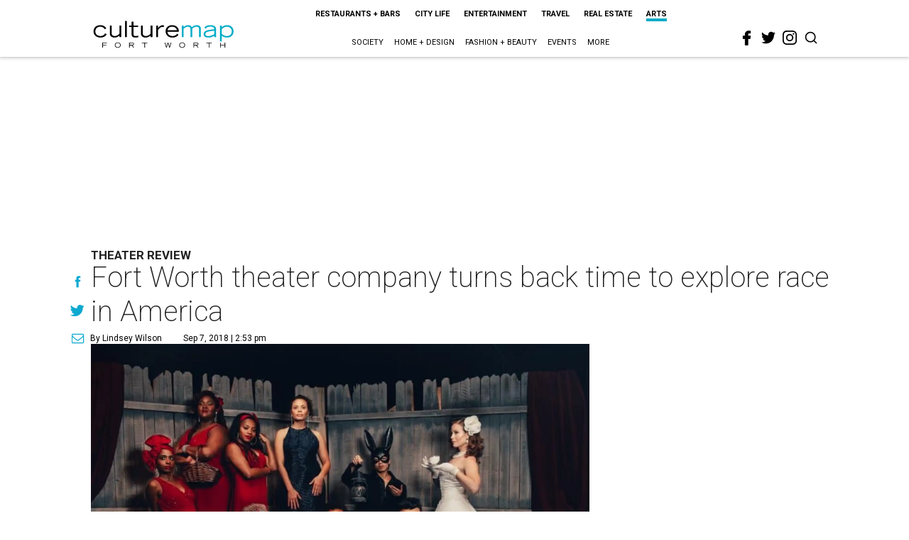

--- FILE ---
content_type: text/html; charset=utf-8
request_url: https://www.google.com/recaptcha/api2/aframe
body_size: 266
content:
<!DOCTYPE HTML><html><head><meta http-equiv="content-type" content="text/html; charset=UTF-8"></head><body><script nonce="NEdbYPT9CaHSCYywo-281Q">/** Anti-fraud and anti-abuse applications only. See google.com/recaptcha */ try{var clients={'sodar':'https://pagead2.googlesyndication.com/pagead/sodar?'};window.addEventListener("message",function(a){try{if(a.source===window.parent){var b=JSON.parse(a.data);var c=clients[b['id']];if(c){var d=document.createElement('img');d.src=c+b['params']+'&rc='+(localStorage.getItem("rc::a")?sessionStorage.getItem("rc::b"):"");window.document.body.appendChild(d);sessionStorage.setItem("rc::e",parseInt(sessionStorage.getItem("rc::e")||0)+1);localStorage.setItem("rc::h",'1768751610308');}}}catch(b){}});window.parent.postMessage("_grecaptcha_ready", "*");}catch(b){}</script></body></html>